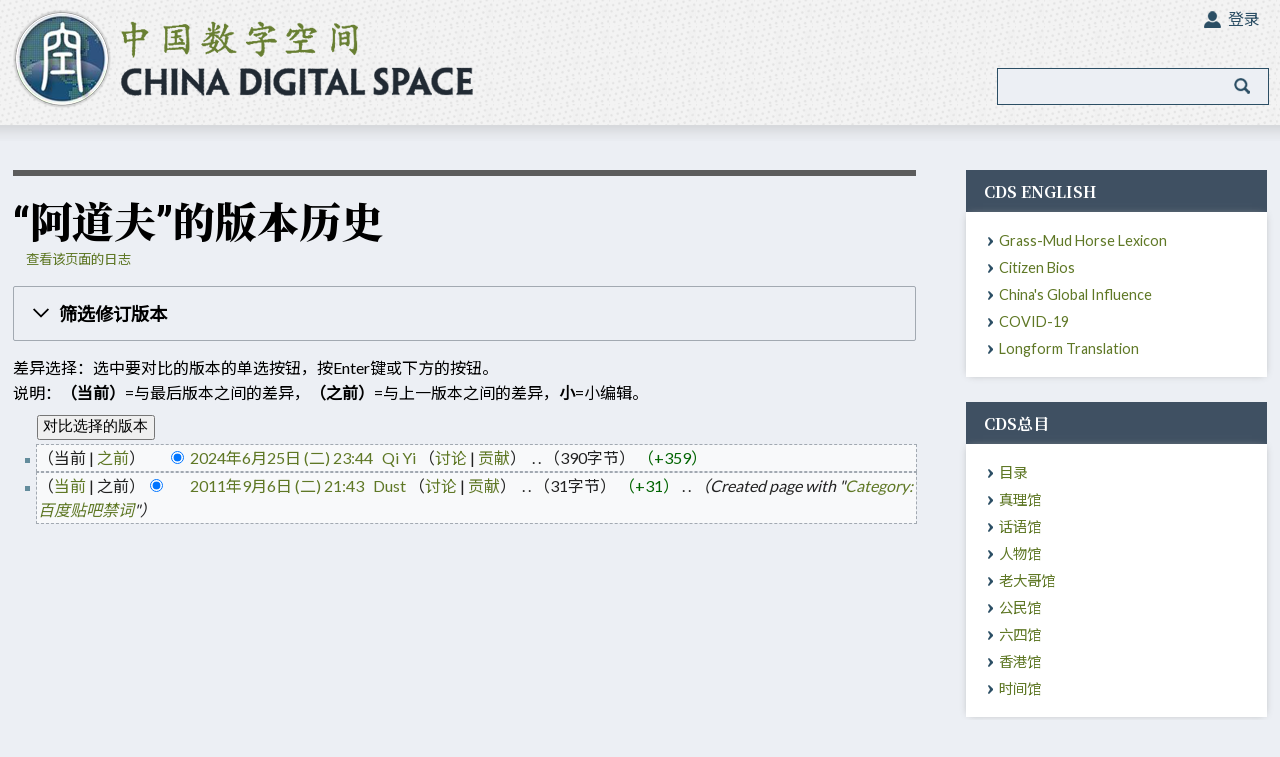

--- FILE ---
content_type: text/html; charset=UTF-8
request_url: https://chinadigitaltimes.net/space/index.php?title=%E9%98%BF%E9%81%93%E5%A4%AB&action=history
body_size: 8821
content:
<!DOCTYPE html>
<html class="client-nojs" lang="zh-Hans" dir="ltr">
<head>
<meta charset="UTF-8"/>
<title>“阿道夫”的版本历史 - China Digital Space</title>
<script>document.documentElement.className="client-js";RLCONF={"wgCanonicalNamespace":"","wgCanonicalSpecialPageName":!1,"wgNamespaceNumber":0,"wgPageName":"阿道夫","wgTitle":"阿道夫","wgCurRevisionId":145080,"wgRevisionId":0,"wgArticleId":1854,"wgIsArticle":!1,"wgIsRedirect":!1,"wgAction":"history","wgUserName":null,"wgUserGroups":["*"],"wgCategories":[],"wgBreakFrames":!1,"wgPageContentLanguage":"zh-hans","wgPageContentModel":"wikitext","wgSeparatorTransformTable":["",""],"wgDigitTransformTable":["",""],"wgDefaultDateFormat":"zh","wgMonthNames":["","1月","2月","3月","4月","5月","6月","7月","8月","9月","10月","11月","12月"],"wgMonthNamesShort":["","1月","2月","3月","4月","5月","6月","7月","8月","9月","10月","11月","12月"],"wgRelevantPageName":"阿道夫","wgRelevantArticleId":1854,"wgRequestId":"c935cf1b42dad1c6fdc442c0","wgCSPNonce":!1,"wgIsProbablyEditable":!1,"wgRelevantPageIsProbablyEditable":!1,"wgRestrictionEdit":[],"wgRestrictionMove":
[],"wgPopupsReferencePreviews":!0,"wgPopupsConflictsWithNavPopupGadget":!1};RLSTATE={"site.styles":"ready","noscript":"ready","user.styles":"ready","user":"ready","user.options":"loading","user.tokens":"loading","mediawiki.interface.helpers.styles":"ready","mediawiki.action.history.styles":"ready","mediawiki.special.changeslist":"ready","mediawiki.helplink":"ready","oojs-ui-core.styles":"ready","oojs-ui.styles.indicators":"ready","mediawiki.widgets.styles":"ready","oojs-ui-core.icons":"ready","mediawiki.htmlform.ooui.styles":"ready","mediawiki.htmlform.styles":"ready","mediawiki.widgets.DateInputWidget.styles":"ready","mediawiki.legacy.shared":"ready","mediawiki.legacy.commonPrint":"ready","jquery.makeCollapsible.styles":"ready","mediawiki.feedlink":"ready"};RLPAGEMODULES=["mediawiki.action.history","mediawiki.htmlform","mediawiki.htmlform.ooui","mediawiki.widgets.DateInputWidget","site","mediawiki.page.startup","mediawiki.page.ready","jquery.makeCollapsible",
"mediawiki.searchSuggest","ext.highslideGallery","ext.popups"];</script>
<script>(RLQ=window.RLQ||[]).push(function(){mw.loader.implement("user.options@1yspp",function($,jQuery,require,module){/*@nomin*/mw.user.options.set({"variant":"zh-hans"});
});mw.loader.implement("user.tokens@tffin",function($,jQuery,require,module){/*@nomin*/mw.user.tokens.set({"editToken":"+\\","patrolToken":"+\\","watchToken":"+\\","csrfToken":"+\\"});
});});</script>
<link rel="stylesheet" href="/space/load.php?lang=zh-hans&amp;modules=jquery.makeCollapsible.styles%7Cmediawiki.action.history.styles%7Cmediawiki.feedlink%2Chelplink%7Cmediawiki.htmlform.ooui.styles%7Cmediawiki.htmlform.styles%7Cmediawiki.interface.helpers.styles%7Cmediawiki.legacy.commonPrint%2Cshared%7Cmediawiki.special.changeslist%7Cmediawiki.widgets.DateInputWidget.styles%7Cmediawiki.widgets.styles%7Coojs-ui-core.icons%2Cstyles%7Coojs-ui.styles.indicators&amp;only=styles&amp;skin=cdt"/>
<script async="" src="/space/load.php?lang=zh-hans&amp;modules=startup&amp;only=scripts&amp;raw=1&amp;skin=cdt"></script>
<link rel="stylesheet" href="/space/skins/Cdt/main.css?03dd4" media="screen"/><!--[if lt IE 5.5000]><link rel="stylesheet" href="/space/skins/Cdt/IE50Fixes.css?12bbe" media="screen"/><![endif]--><!--[if IE 5.5000]><link rel="stylesheet" href="/space/skins/Cdt/IE55Fixes.css?9b868" media="screen"/><![endif]--><!--[if IE 6]><link rel="stylesheet" href="/space/skins/Cdt/IE60Fixes.css?4f2c8" media="screen"/><![endif]--><!--[if IE 7]><link rel="stylesheet" href="/space/skins/Cdt/IE70Fixes.css?106e9" media="screen"/><![endif]--><link rel="stylesheet" href="/space/skins/Cdt/cdt.css?dd6fb" media="screen"/>
<meta name="ResourceLoaderDynamicStyles" content=""/>
<link rel="stylesheet" href="/space/load.php?lang=zh-hans&amp;modules=site.styles&amp;only=styles&amp;skin=cdt"/>
<meta name="generator" content="MediaWiki 1.34.1"/>
<meta name="robots" content="noindex,nofollow"/>
<link rel="shortcut icon" href="skins/Cdt/favicon.ico"/>
<link rel="search" type="application/opensearchdescription+xml" href="/space/opensearch_desc.php" title="China Digital Space (zh-hans)"/>
<link rel="EditURI" type="application/rsd+xml" href="//chinadigitaltimes.net/space/api.php?action=rsd"/>
<link rel="alternate" type="application/atom+xml" title="“阿道夫”的Atom feed" href="/space/index.php?title=%E9%98%BF%E9%81%93%E5%A4%AB&amp;feed=atom&amp;action=history"/>
<link rel="alternate" type="application/atom+xml" title="China Digital Space的Atom feed" href="/space/index.php?title=%E7%89%B9%E6%AE%8A:%E6%9C%80%E8%BF%91%E6%9B%B4%E6%94%B9&amp;feed=atom"/>
<script>(function(w,d,s,n,a){if(!w[n]){var l='call,catch,on,once,set,then,track,openCheckout'
.split(','),i,o=function(n){return'function'==typeof n?o.l.push([arguments])&&o
:function(){return o.l.push([n,arguments])&&o}},t=d.getElementsByTagName(s)[0],
j=d.createElement(s);j.async=!0;j.src='https://cdn.fundraiseup.com/widget/'+a+'';
t.parentNode.insertBefore(j,t);o.s=Date.now();o.v=5;o.h=w.location.href;o.l=[];
for(i=0;i<8;i++)o[l[i]]=o(l[i]);w[n]=o}
})(window,document,'script','FundraiseUp','APYGKUDJ');</script>
<meta name="viewport" content="width=device-width">
<!--[if lt IE 9]><script src="/space/resources/lib/html5shiv/html5shiv.js"></script><![endif]-->
</head>
<body class="mediawiki ltr sitedir-ltr mw-hide-empty-elt ns-0 ns-subject page-阿道夫 rootpage-阿道夫 skin-cdt action-history">        <div id="globalWrapper"> 
            <div id="branding">
                <div class="container">
                    <div class="logo"><h1><a title="China Digital Space" href="/space/Landing_Page"><img src="/space/skins/Cdt/images/logo.png" /></a></h1></div>
                    <div id="search_bar"><p id="current_date">Sunday, January 25, 2026</p>	<div id="p-search" class="portlet">
			<form action="/space/index.php" id="searchform">
				<input type='hidden' name="title" value="特殊:搜索"/>
				<input id="searchInput" title="搜索China Digital Space" accesskey="f" type="search" name="search"/>
				<input type='submit' name="go" class="searchButton" id="searchGoButton"	value="前往" />&nbsp;
				<input type='submit' name="fulltext" class="searchButton" id="mw-searchButton" value="搜索" />
			</form>
		</div>
</div>
                    <div class="portlet" id="p-personal">
        		<h5>个人工具</h5>
        		<div class="pBody">
        			<ul id="login-ul">
                                                    				<li id="pt-login"><a href="/space/index.php?title=%E7%89%B9%E6%AE%8A:%E7%94%A8%E6%88%B7%E7%99%BB%E5%BD%95&amp;returnto=%E9%98%BF%E9%81%93%E5%A4%AB&amp;returntoquery=action%3Dhistory"Array>登录</a></li>
                                                			</ul>
        		</div>
        	</div> 
                </div>
                
                
            </div> 
            <div class="content-box">
                <div class="container">
                    <div class="mainbar">
                        <div id="p-cactions" class="portlet">
        		<h5>视图</h5>
        		<div class="pBody">
        			<ul>
        			</ul>
        		</div>
        	</div>
            <div id="column-content">
                <div id="content" >
                    
                    <a id="top"></a>
        
        	<h1 id="firstHeading" class="firstHeading">“阿道夫”的版本历史</h1>
        	<div id="bodyContent">
        		<h3 id="siteSub">来自China Digital Space</h3>
        		<div id="contentSub"><div class="mw-history-subtitle"><a href="/space/index.php?title=%E7%89%B9%E6%AE%8A:%E6%97%A5%E5%BF%97&amp;page=%E9%98%BF%E9%81%93%E5%A4%AB" title="特殊:日志">查看该页面的日志</a></div></div>
                    		<div id="jump-to-nav">跳转至： <a href="#column-one">导航</a>, <a href="#searchInput">搜索</a></div>
                		<!-- start content -->
        <div id="mw-content-text"><div class='mw-htmlform-ooui-wrapper oo-ui-layout oo-ui-panelLayout oo-ui-panelLayout-padded oo-ui-panelLayout-framed'><form id='mw-history-searchform' action='/space/index.php' method='get' enctype='application/x-www-form-urlencoded' class='mw-htmlform mw-htmlform-ooui oo-ui-layout oo-ui-formLayout'><fieldset id='mw-history-search' class='oo-ui-layout oo-ui-labelElement oo-ui-fieldsetLayout mw-collapsible mw-collapsed'><legend role='button' class='oo-ui-fieldsetLayout-header mw-collapsible-toggle'><span class='oo-ui-iconElement-icon oo-ui-iconElement-noIcon'></span><span class='oo-ui-labelElement-label'>筛选修订版本</span><span aria-disabled='false' class='oo-ui-widget oo-ui-widget-enabled oo-ui-iconElement-icon oo-ui-icon-expand oo-ui-iconElement oo-ui-labelElement-invisible oo-ui-iconWidget'>展开</span><span aria-disabled='false' class='oo-ui-widget oo-ui-widget-enabled oo-ui-iconElement-icon oo-ui-icon-collapse oo-ui-iconElement oo-ui-labelElement-invisible oo-ui-iconWidget'>折叠</span></legend><div class='oo-ui-fieldsetLayout-group mw-collapsible-content'><div aria-disabled='false' class='oo-ui-widget oo-ui-widget-enabled'><div data-mw-modules='mediawiki.widgets.DateInputWidget' id='ooui-php-3' class='mw-htmlform-field-HTMLDateTimeField  mw-htmlform-datetime-field mw-htmlform-field-autoinfuse oo-ui-layout oo-ui-labelElement oo-ui-fieldLayout oo-ui-fieldLayout-align-top' data-ooui='{"_":"mw.htmlform.FieldLayout","fieldWidget":{"tag":"mw-input-date-range-to"},"align":"top","helpInline":true,"$overlay":true,"label":{"html":"\u622a\u6b62\u65e5\uff1a"},"classes":["mw-htmlform-field-HTMLDateTimeField"," mw-htmlform-datetime-field","mw-htmlform-field-autoinfuse"]}'><div class='oo-ui-fieldLayout-body'><span class='oo-ui-fieldLayout-header'><label for='ooui-php-1' class='oo-ui-labelElement-label'>截止日：</label></span><div class='oo-ui-fieldLayout-field'><div id='mw-input-date-range-to' aria-disabled='false' class='oo-ui-widget oo-ui-widget-enabled oo-ui-inputWidget oo-ui-textInputWidget oo-ui-textInputWidget-type-text oo-ui-textInputWidget-php mw-widget-dateInputWidget' data-ooui='{"_":"mw.widgets.DateInputWidget","longDisplayFormat":false,"precision":"day","$overlay":true,"placeholder":"YYYY-MM-DD","name":"date-range-to","inputId":"ooui-php-1"}'><input type='date' tabindex='0' aria-disabled='false' name='date-range-to' value='' placeholder='YYYY-MM-DD' id='ooui-php-1' class='oo-ui-inputWidget-input' /><span class='oo-ui-iconElement-icon oo-ui-iconElement-noIcon'></span><span class='oo-ui-indicatorElement-indicator oo-ui-indicatorElement-noIndicator'></span></div></div></div></div><div id='ooui-php-4' class='mw-htmlform-field-HTMLTagFilter  oo-ui-layout oo-ui-labelElement oo-ui-fieldLayout oo-ui-fieldLayout-align-top' data-ooui='{"_":"mw.htmlform.FieldLayout","fieldWidget":{"tag":"tagfilter"},"align":"top","helpInline":true,"$overlay":true,"label":{"html":"&lt;a href=\"\/space\/%E7%89%B9%E6%AE%8A:%E6%A0%87%E7%AD%BE\" title=\"\u7279\u6b8a:\u6807\u7b7e\"&gt;\u6807\u7b7e&lt;\/a&gt;\u8fc7\u6ee4\u5668\uff1a"},"classes":["mw-htmlform-field-HTMLTagFilter",""]}'><div class='oo-ui-fieldLayout-body'><span class='oo-ui-fieldLayout-header'><label for='ooui-php-2' class='oo-ui-labelElement-label'><a href="/space/%E7%89%B9%E6%AE%8A:%E6%A0%87%E7%AD%BE" title="特殊:标签">标签</a>过滤器：</label></span><div class='oo-ui-fieldLayout-field'><div id='tagfilter' aria-disabled='false' class='oo-ui-widget oo-ui-widget-enabled oo-ui-inputWidget oo-ui-textInputWidget oo-ui-textInputWidget-type-text oo-ui-textInputWidget-php' data-ooui='{"_":"OO.ui.TextInputWidget","name":"tagfilter","inputId":"ooui-php-2"}'><input type='text' tabindex='0' aria-disabled='false' name='tagfilter' value='' id='ooui-php-2' class='oo-ui-inputWidget-input' /><span class='oo-ui-iconElement-icon oo-ui-iconElement-noIcon'></span><span class='oo-ui-indicatorElement-indicator oo-ui-indicatorElement-noIndicator'></span></div></div></div></div><input id="mw-input-title" name="title" type="hidden" value="阿道夫"/>
<input id="mw-input-action" name="action" type="hidden" value="history"/>
<div class="mw-htmlform-submit-buttons">
<span aria-disabled='false' id='ooui-php-5' class='mw-htmlform-submit oo-ui-widget oo-ui-widget-enabled oo-ui-inputWidget oo-ui-buttonElement oo-ui-buttonElement-framed oo-ui-labelElement oo-ui-flaggedElement-primary oo-ui-flaggedElement-progressive oo-ui-buttonInputWidget' data-ooui='{"_":"OO.ui.ButtonInputWidget","type":"submit","value":"\u663e\u793a\u7248\u672c","label":"\u663e\u793a\u7248\u672c","flags":["primary","progressive"],"classes":["mw-htmlform-submit"]}'><button type='submit' tabindex='0' aria-disabled='false' value='显示版本' class='oo-ui-inputWidget-input oo-ui-buttonElement-button'><span class='oo-ui-iconElement-icon oo-ui-iconElement-noIcon oo-ui-image-invert'></span><span class='oo-ui-labelElement-label'>显示版本</span><span class='oo-ui-indicatorElement-indicator oo-ui-indicatorElement-noIndicator oo-ui-image-invert'></span></button></span></div>
</div></div></fieldset></form></div><div class="mw-history-legend">
<p>差异选择：选中要对比的版本的单选按钮，按Enter键或下方的按钮。<br />说明：<strong>（当前）</strong>=与最后版本之间的差异，<strong>（之前）</strong>=与上一版本之间的差异，<strong>小</strong>=小编辑。
</p>
</div><form action="/space/index.php" id="mw-history-compare">
<input type="hidden" value="阿道夫" name="title"/>
<input type="hidden" value="historysubmit" name="action"/>
<input type="hidden" value="revision" name="type"/>
<div class="mw-history-compareselectedversions"><input class="historysubmit mw-history-compareselectedversions-button" title="查看该页面两个选定的版本之间的差异。[v]" accesskey="v" type="submit" value="对比选择的版本"/>
</div><ul id="pagehistory">
<li data-mw-revid="145080"><span class="mw-history-histlinks mw-changeslist-links"><span>当前</span><span><a href="/space/index.php?title=%E9%98%BF%E9%81%93%E5%A4%AB&amp;diff=145080&amp;oldid=3560" title="阿道夫">之前</a></span></span><input type="radio" value="145080" style="visibility:hidden" name="oldid" id="mw-oldid-null" /><input type="radio" value="145080" checked="checked" name="diff" id="mw-diff-145080" /> <a href="/space/index.php?title=%E9%98%BF%E9%81%93%E5%A4%AB&amp;oldid=145080" class="mw-changeslist-date" title="阿道夫">2024年6月25日 (二) 23:44</a>‎ <span class='history-user'><a href="/space/%E7%94%A8%E6%88%B7:Qi_Yi" class="mw-userlink" title="用户:Qi Yi"><bdi>Qi Yi</bdi></a> <span class="mw-usertoollinks mw-changeslist-links"><span><a href="/space/index.php?title=%E7%94%A8%E6%88%B7%E8%AE%A8%E8%AE%BA:Qi_Yi&amp;action=edit&amp;redlink=1" class="new mw-usertoollinks-talk" title="用户讨论:Qi Yi（页面不存在）">讨论</a></span> <span><a href="/space/%E7%89%B9%E6%AE%8A:%E7%94%A8%E6%88%B7%E8%B4%A1%E7%8C%AE/Qi_Yi" class="mw-usertoollinks-contribs" title="特殊:用户贡献/Qi Yi">贡献</a></span></span></span>‎ <span class="mw-changeslist-separator"></span> <span class="history-size mw-diff-bytes">390字节</span> <span dir="ltr" class="mw-plusminus-pos mw-diff-bytes" title="更改后有390字节">+359</span>‎</li>
<li data-mw-revid="3560"><span class="mw-history-histlinks mw-changeslist-links"><span><a href="/space/index.php?title=%E9%98%BF%E9%81%93%E5%A4%AB&amp;diff=145080&amp;oldid=3560" title="阿道夫">当前</a></span><span>之前</span></span><input type="radio" value="3560" checked="checked" name="oldid" id="mw-oldid-3560" /><input type="radio" value="3560" name="diff" id="mw-diff-3560" /> <a href="/space/index.php?title=%E9%98%BF%E9%81%93%E5%A4%AB&amp;oldid=3560" class="mw-changeslist-date" title="阿道夫">2011年9月6日 (二) 21:43</a>‎ <span class='history-user'><a href="/space/index.php?title=%E7%94%A8%E6%88%B7:Dust&amp;action=edit&amp;redlink=1" class="new mw-userlink" title="用户:Dust（页面不存在）"><bdi>Dust</bdi></a> <span class="mw-usertoollinks mw-changeslist-links"><span><a href="/space/index.php?title=%E7%94%A8%E6%88%B7%E8%AE%A8%E8%AE%BA:Dust&amp;action=edit&amp;redlink=1" class="new mw-usertoollinks-talk" title="用户讨论:Dust（页面不存在）">讨论</a></span> <span><a href="/space/%E7%89%B9%E6%AE%8A:%E7%94%A8%E6%88%B7%E8%B4%A1%E7%8C%AE/Dust" class="mw-usertoollinks-contribs" title="特殊:用户贡献/Dust">贡献</a></span></span></span>‎ <span class="mw-changeslist-separator"></span> <span class="history-size mw-diff-bytes">31字节</span> <span dir="ltr" class="mw-plusminus-pos mw-diff-bytes" title="更改后有31字节">+31</span>‎ <span class="mw-changeslist-separator"></span>  <span class="comment comment--without-parentheses">Created page with &quot;<a href="/space/%E5%88%86%E7%B1%BB:%E7%99%BE%E5%BA%A6%E8%B4%B4%E5%90%A7%E7%A6%81%E8%AF%8D" title="分类:百度贴吧禁词">Category:百度贴吧禁词</a>&quot;</span></li>
</ul>
</form></div><div class="printfooter">
取自“<a dir="ltr" href="https://chinadigitaltimes.net/space/阿道夫">http://chinadigitaltimes.net/space/阿道夫</a>”</div>
        <div id="catlinks" class="catlinks catlinks-allhidden" data-mw="interface"></div>        		<!-- end content -->
                		<div class="visualClear"></div>
        	</div>
        </div></div>
                        </div>
                    <div class="sidebar">
        <div id="column-one">
        	
        <!--	
        	<div class="portlet" id="p-logo">
        		<a style="background-image: url();" href="/space/Main_Page"></a>
        	</div>
		<script type=""> if (window.isMSIE55) fixalpha(); </script>
-->
        	<div class='generated-sidebar portlet' id='p-CDS_English'>
		<h5>CDS English</h5>
		<div class='pBody'>
			<ul>
				<li id="n-Grass-Mud-Horse-Lexicon"><a href="/space/%E5%88%86%E7%B1%BB:Lexicon">Grass-Mud Horse Lexicon</a></li>
				<li id="n-Citizen-Bios"><a href="/space/%E5%88%86%E7%B1%BB:People">Citizen Bios</a></li>
				<li id="n-China.27s-Global-Influence"><a href="/space/China%27s_Global_Influence">China's Global Influence</a></li>
				<li id="n-COVID-19"><a href="/space/COVID-19">COVID-19</a></li>
				<li id="n-Longform-Translation"><a href="/space/Longform_Translation">Longform Translation</a></li>
			</ul>
		</div>
	</div>
	<div class='generated-sidebar portlet' id='p-CDS.E6.80.BB.E7.9B.AE'>
		<h5>CDS总目</h5>
		<div class='pBody'>
			<ul>
				<li id="n-.E7.9B.AE.E5.BD.95"><a href="/space/CDS%E7%9B%AE%E5%BD%95">目录</a></li>
				<li id="n-.E7.9C.9F.E7.90.86.E9.A6.86"><a href="/space/%E7%9C%9F%E7%90%86%E9%A6%86">真理馆</a></li>
				<li id="n-.E8.AF.9D.E8.AF.AD.E9.A6.86"><a href="/space/%E7%BD%91%E7%BB%9C%E8%AF%9D%E8%AF%AD%E9%A6%86">话语馆</a></li>
				<li id="n-.E4.BA.BA.E7.89.A9.E9.A6.86"><a href="/space/%E4%BA%BA%E7%89%A9%E9%A6%86">人物馆</a></li>
				<li id="n-.E8.80.81.E5.A4.A7.E5.93.A5.E9.A6.86"><a href="/space/%E8%80%81%E5%A4%A7%E5%93%A5%E9%A6%86">老大哥馆</a></li>
				<li id="n-.E5.85.AC.E6.B0.91.E9.A6.86"><a href="/space/%E5%85%AC%E6%B0%91%E8%A1%8C%E5%8A%A8%E9%A6%86">公民馆</a></li>
				<li id="n-.E5.85.AD.E5.9B.9B.E9.A6.86"><a href="/space/%E5%85%AD%E5%9B%9B%E9%A6%86">六四馆</a></li>
				<li id="n-.E9.A6.99.E6.B8.AF.E9.A6.86"><a href="/space/%E9%A6%99%E6%B8%AF%E9%A6%86">香港馆</a></li>
				<li id="n-.E6.97.B6.E9.97.B4.E9.A6.86"><a href="/space/%E6%97%B6%E9%97%B4%E9%A6%86">时间馆</a></li>
			</ul>
		</div>
	</div>
	<div class='generated-sidebar portlet' id='p-CDS.E4.B8.93.E9.A1.B5'>
		<h5>CDS专页</h5>
		<div class='pBody'>
			<ul>
				<li id="n-.E7.99.BD.E7.BA.B8.E8.BF.90.E5.8A.A8"><a href="/space/%E7%99%BD%E7%BA%B8%E8%BF%90%E5%8A%A8">白纸运动</a></li>
				<li id="n-.E7.BC.96.E7.A8.8B.E9.9A.8F.E6.83.B3"><a href="/space/%E7%BC%96%E7%A8%8B%E9%9A%8F%E6%83%B3">编程随想</a></li>
				<li id="n-.E5.BD.AD.E8.BD.BD.E8.88.9F"><a href="/space/%E5%BD%AD%E8%BD%BD%E8%88%9F">彭载舟</a></li>
				<li id="n-.E5.B0.8F.E7.BA.A2.E4.B9.A6.E5.AE.A1.E6.9F.A5.E7.99.BE.E7.A7.91"><a href="/space/%E5%B0%8F%E7%BA%A2%E4%B9%A6%E5%AE%A1%E6%9F%A5%E7%99%BE%E7%A7%91">小红书审查百科</a></li>
				<li id="n-.E5.AE.A1.E6.9F.A5.E5.91.98.E4.BA.A4.E7.8F.AD.E6.97.A5.E5.BF.97"><a href="/space/%E5%AE%A1%E6%9F%A5%E5%91%98%E4%BA%A4%E7%8F%AD%E6%97%A5%E5%BF%97">审查员交班日志</a></li>
				<li id="n-.E4.B8.AD.E5.9B.BD.E5.93.AD.E5.A2.99"><a href="/space/%E4%B8%AD%E5%9B%BD%E5%93%AD%E5%A2%99">中国哭墙</a></li>
				<li id="n-.E7.B1.B3.E5.85.94.E5.9C.A8.E4.B8.AD.E5.9B.BD"><a href="/space/CDS%E4%B8%93%E9%A1%B5%EF%BC%9A%E7%B1%B3%E5%85%94%E5%9C%A8%E4%B8%AD%E5%9B%BD">米兔在中国</a></li>
				<li id="n-.E6.96.B0.E5.86.A0.E7.97.85.E6.AF.92.E4.BA.8B.E4.BB.B6"><a href="/space/CDS%E4%B8%93%E9%A1%B5%EF%BC%9A%E6%96%B0%E5%86%A0%E7%97%85%E6%AF%92%E4%BA%8B%E4%BB%B6">新冠病毒事件</a></li>
				<li id="n-.E6.96.B9.E6.96.B9.E6.97.A5.E8.AE.B0"><a href="/space/CDS%E4%B8%93%E9%A1%B5%EF%BC%9A%E6%96%B9%E6%96%B9%E6%97%A5%E8%AE%B0">方方日记</a></li>
				<li id="n-.E5.85.89.E5.A4.8D.E9.A6.99.E6.B8.AF.EF.BC.8C.E6.97.B6.E4.BB.A3.E9.9D.A9.E5.91.BD"><a href="/space/CDS%E4%B8%93%E9%A1%B5%EF%BC%9A%E5%85%89%E5%A4%8D%E9%A6%99%E6%B8%AF%EF%BC%8C%E6%97%B6%E4%BB%A3%E9%9D%A9%E5%91%BD">光复香港，时代革命</a></li>
				<li id="n-.E5.88.98.E6.99.93.E6.B3.A2.E7.97.85.E9.80.9D"><a href="/space/CDS%E4%B8%93%E9%A1%B5%EF%BC%9A%E5%88%98%E6%99%93%E6%B3%A2%E7%97%85%E9%80%9D">刘晓波病逝</a></li>
				<li id="n-CDS.E6.9C.80.E6.96.B01000.E8.AF.8D.E6.9D.A1"><a href="/space/CDS%E6%9C%80%E6%96%B01000%E8%AF%8D%E6%9D%A1">CDS最新1000词条</a></li>
			</ul>
		</div>
	</div>
	<div class='generated-sidebar portlet' id='p-CDT.E7.BB.8F.E5.85.B8'>
		<h5>CDT经典</h5>
		<div class='pBody'>
			<ul>
				<li id="n-404.E5.8D.9A.E7.89.A9.E9.A6.86"><a href="/space/404%E5%8D%9A%E7%89%A9%E9%A6%86">404博物馆</a></li>
				<li id="n-.E7.9C.9F.E7.90.86.E9.83.A8.E6.8C.87.E4.BB.A4"><a href="/space/%E7%9C%9F%E7%90%86%E9%83%A8%E6%8C%87%E4%BB%A4">真理部指令</a></li>
				<li id="n-.E6.95.8F.E6.84.9F.E8.AF.8D.E5.BA.93"><a href="/space/CDS%E4%B8%93%E9%A1%B5%EF%BC%9A%E6%95%8F%E6%84%9F%E8%AF%8D%E5%BA%93">敏感词库</a></li>
				<li id="n-.E4.BA.94.E6.AF.9B.E8.A7.A3.E5.AF.86"><a href="/space/%E4%BA%94%E6%AF%9B">五毛解密</a></li>
				<li id="n-.E5.A2.99.E4.B8.8E.E7.BF.BB.E5.A2.99"><a href="/space/%E5%88%86%E7%B1%BB:%E5%A2%99%E4%B8%8E%E7%BF%BB%E5%A2%99">墙与翻墙</a></li>
				<li id="n-.E8.8D.89.E6.B3.A5.E9.A9.AC.E8.AF.AD"><a href="/space/%E5%88%86%E7%B1%BB:%E8%8D%89%E6%B3%A5%E9%A9%AC%E8%AF%AD">草泥马语</a></li>
				<li id="n-.E9.BA.BB.E8.BE.A3.E6.80.BB.E5.B1.80"><a href="/space/%E9%BA%BB%E8%BE%A3%E6%80%BB%E5%B1%80">麻辣总局</a></li>
				<li id="n-.E7.BD.91.E8.AF.AD.E9.9B.86.E9.94.A6"><a href="/space/%E7%BD%91%E8%AF%AD%E9%9B%86%E9%94%A6">网语集锦</a></li>
				<li id="n-.E3.80.8A.E6.97.A0.E6.9D.83.E8.80.85.E7.9A.84.E6.9D.83.E5.8A.9B.E3.80.8B"><a href="/space/%E6%97%A0%E6%9D%83%E8%80%85%E7%9A%84%E6%9D%83%E5%8A%9B">《无权者的权力》</a></li>
				<li id="n-.E3.80.8A.E9.9B.B6.E5.85.AB.E5.AE.AA.E7.AB.A0.E3.80.8B"><a href="/space/%E3%80%8A%E9%9B%B6%E5%85%AB%E5%AE%AA%E7%AB%A0%E3%80%8B">《零八宪章》</a></li>
				<li id="n-.E3.80.8A.E7.BC.96.E8.AF.91.E5.B1.80.E6.95.85.E4.BA.8B.E3.80.8B"><a href="/space/%E7%BC%96%E8%AF%91%E5%B1%80%E6%95%85%E4%BA%8B">《编译局故事》</a></li>
				<li id="n-.E3.80.8A.E5.A4.A7.E6.98.8E.E8.8B.B1.E7.83.88.E4.BC.A0.E3.80.8B"><a href="/space/%E5%A4%A7%E6%98%8E%E8%8B%B1%E7%83%88%E4%BC%A0">《大明英烈传》</a></li>
				<li id="n-.E3.80.8A.E6.AF.9B.E6.B3.BD.E4.B8.9C.E7.A7.81.E4.BA.BA.E5.8C.BB.E7.94.9F.E5.9B.9E.E5.BF.86.E5.BD.95.E3.80.8B"><a href="/space/%E6%AF%9B%E6%B3%BD%E4%B8%9C%E7%A7%81%E4%BA%BA%E5%8C%BB%E7%94%9F%E5%9B%9E%E5%BF%86%E5%BD%95">《毛泽东私人医生回忆录》</a></li>
				<li id="n-.E3.80.8A.E5.8E.86.E5.8F.B2.E7.9A.84.E5.85.88.E5.A3.B0.E3.80.8B"><a href="/space/%E5%8E%86%E5%8F%B2%E7%9A%84%E5%85%88%E5%A3%B0">《历史的先声》</a></li>
			</ul>
		</div>
	</div>
        </div>
          <div id="p-ebook" class="portlet" style="text-align: center">
            <a href="https://chinadigitaltimes.net/2015/07/decoding-the-chinese-internet-ebook-2015-edition/" target="_blank"><img src="/space/skins/Cdt/images/grassmudlexicon.jpg" /></a>
        </div>

		<div style="text-align:center; padding-bottom:15px;">Connect with us</div>
		
        <div id="p-socials" class="portlet">
		        <a href="https://www.facebook.com/ChinaDigitalTimes" target="_blank"><img src="/space/skins/Cdt/images/scfacebook.jpg" /></a>
        <a href="https://twitter.com/CDTimes" target="_blank"><img src="/space/skins/Cdt/images/sctwitter.jpg"  /></a>

        <a href="https://t.me/cdtchinesefeed" target="_blank"><img src="/space/skins/Cdt/images/telegram.png" width="30px" height="30px"/>
        	<a href="https://chinadigitaltimes.net/feed" target="_blank"><img src="/space/skins/Cdt/images/scrss.jpg" /></a></a>
        </div>
        
                            </div>
                    </div>
            </div>
        <!-- end of the left (by default at least) column -->
        <div class="visualClear"></div>
        <div id="grey-divider">&nbsp;</div>
        <div id="footer">
            <div class="container">
                <p>2024 Copyright &copy; China Digital Times</p>
        <!--China Digital Space is run by the Berkeley Counter-Power Lab | Copyright &copy; China Digital Space | Powered by <a href="http://www.mediawiki.org" target="_blank" style="color: #FFF">MediaWiki</a>-->
        
        <!--
                    	<div id="f-poweredbyico"><a href="https://www.mediawiki.org/"><img src="/space/resources/assets/poweredby_mediawiki_88x31.png" srcset="/space/resources/assets/poweredby_mediawiki_132x47.png 1.5x, /space/resources/assets/poweredby_mediawiki_176x62.png 2x" height="31" width="88" alt="Powered by MediaWiki" /></a></div>
        	<ul id="f-list">
            		<li id="privacy"><a href="/space/China_Digital_Space:%E9%9A%90%E7%A7%81%E6%94%BF%E7%AD%96" title="China Digital Space:隐私政策">隐私政策</a></li>
                		<li id="about"><a href="/space/China_Digital_Space:%E5%85%B3%E4%BA%8E" title="China Digital Space:关于">关于China Digital Space</a></li>
                		<li id="disclaimer"><a href="/space/China_Digital_Space:%E5%85%8D%E8%B4%A3%E5%A3%B0%E6%98%8E" title="China Digital Space:免责声明">免责声明</a></li>
                            	</ul>
                -->
        </div>
        </div>
        </div>
                
        <script src="https://www.googletagmanager.com/gtag/js?id=G-WQSQ855D6K" async=""></script><script>
window.dataLayer = window.dataLayer || [];
function gtag(){dataLayer.push(arguments);}
gtag('js', new Date());
gtag('config', 'G-WQSQ855D6K', {});
</script>
        <script>(RLQ=window.RLQ||[]).push(function(){mw.config.set({"wgBackendResponseTime":59});});</script>                <script defer src="https://static.cloudflareinsights.com/beacon.min.js/vcd15cbe7772f49c399c6a5babf22c1241717689176015" integrity="sha512-ZpsOmlRQV6y907TI0dKBHq9Md29nnaEIPlkf84rnaERnq6zvWvPUqr2ft8M1aS28oN72PdrCzSjY4U6VaAw1EQ==" data-cf-beacon='{"version":"2024.11.0","token":"7f15da75b8944ef9bdda0b1511711862","server_timing":{"name":{"cfCacheStatus":true,"cfEdge":true,"cfExtPri":true,"cfL4":true,"cfOrigin":true,"cfSpeedBrain":true},"location_startswith":null}}' crossorigin="anonymous"></script>
</body></html>
        